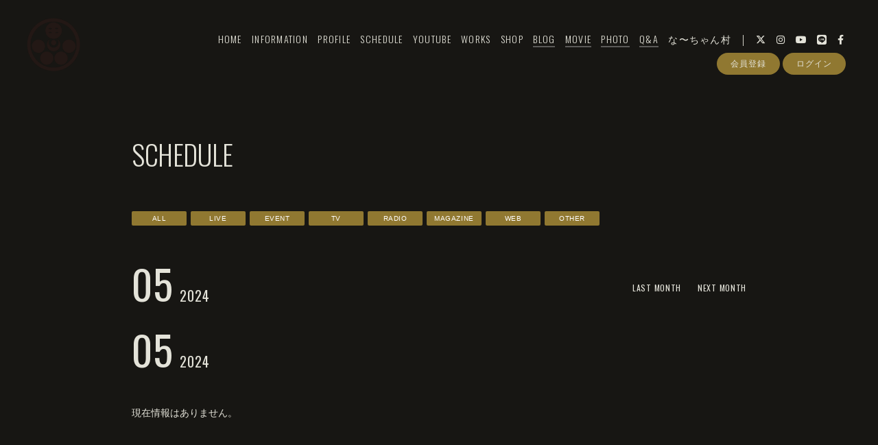

--- FILE ---
content_type: text/html; charset=UTF-8
request_url: https://kurokinagisa.com/live_information/schedule/list/?year=2024&month=05&displayNone=1&page=2
body_size: 22300
content:
<!DOCTYPE html>
<html lang="ja" xmlns:fb="http://ogp.me/ns/fb#">
<head>
<meta charset="UTF-8">
<meta name="description" content="黒木渚公式HP・オフィシャルファンクラブ「さなぎの記録」"><meta name="robots" content="index, follow">
<meta name="viewport" content="width=device-width, initial-scale=1.0, minimum-scale=1.0, maximum-scale=1.0, shrink-to-fit=no" />

<meta name="format-detection" content="telephone=no">

<meta property="og:type" content="website">
<meta property="og:site_name" content="黒木渚公式HP &amp;ファンクラブ「さなぎの記録」">
<meta property="og:title" content="黒木渚公式HP &amp;ファンクラブ「さなぎの記録」">
<meta property="og:locale" content="ja_JP">
<meta property="og:url" content="https://kurokinagisa.com">
<meta property="og:image" content="https://kurokinagisa.com/static/fcopen/contents/top_image/320/d49e85ee382ead83e08f5186e462f078.png">
<meta property="fb:app_id" content="">

<meta name="twitter:card" content="summary_large_image">
<meta name="twitter:site" content="黒木渚公式HP &amp;ファンクラブ「さなぎの記録」">
<meta name="twitter:title" content="黒木渚公式HP &amp;ファンクラブ「さなぎの記録」">
<meta name="twitter:description" content="黒木渚公式HP・オフィシャルファンクラブ「さなぎの記録」">
<meta name="twitter:url" content="https://kurokinagisa.com">
<meta name="twitter:image" content="https://kurokinagisa.com/static/fcopen/contents/top_image/320/d49e85ee382ead83e08f5186e462f078.png">

<title>SCHEDULE｜黒木渚｜黒木渚公式HP &amp;ファンクラブ「さなぎの記録」</title>
<link rel="icon" type="image/x-icon" href="https://d1rjcmiyngzjnh.cloudfront.net/prod/public/fcopen/contents/home_icon/320/bb4dd174c334dc3cc10cb6dc1f2e990a.jpeg">
<link rel="apple-touch-icon" href="https://d1rjcmiyngzjnh.cloudfront.net/prod/public/fcopen/contents/home_icon/320/bb4dd174c334dc3cc10cb6dc1f2e990a.jpeg">

<!-- ここからJS -->
<script src="/static/common/videojs/js/video.js/dist/video.min.js"></script>
<script src="https://ajax.googleapis.com/ajax/libs/jquery/2.2.4/jquery.min.js" crossorigin="anonymous"></script>
<script src="/static/original/assets/js/common.js?=202601192204"></script>

  <meta name="theme-color" content="#FFFFFF">
  <link rel="canonical" href="https://kurokinagisa.com">
  <link href="https://fonts.googleapis.com/css2?family=Roboto&display=swap" rel="stylesheet">
  <link href="/static/common/videojs/css/video-js.css?=202601192204" rel="stylesheet" />
    <link rel="stylesheet" href="/static/common/css/remixicon.css">
  <link rel="stylesheet" href="/static/common/font/fontawesome/css/all.min.css">
                  <link rel="stylesheet" href="/static/original/assets/css/service.css?=202601192204">
      
    
                  <link rel="stylesheet" href="/static/original/fanclub/css/font/type02.css?=202601192204">
            <link rel="stylesheet" href="/static/original/fanclub/css/pattern_4.css?=202601192204">
    
        

          



<style>
.block--refine,.list--schedule{opacity: 0;}
.page--schedule .section--list .block--refine label p{transition: none;}
.page--schedule.loaded .section--list .block--refine label p{transition: .3s;}
.loaded .block--refine,.loaded .list--schedule{opacity: 1;transition: .3s;}
.page--schedule .list--schedule li a{display: none;}
</style>
<script type="text/javascript">
$(document).ready(function() {
  $('.checkbox').change(function() {
    var label_for = $(this).attr('for');

    if (label_for == 'all'){
      var checked = $('#all').prop("checked");
      var target  = '.box';

    } else {
      var id = $(this).children('input').attr('id');
      var checked = $('#'+id).prop("checked");
      var target  = '.box_'+$(this).children('input').attr('id');
    }

    let beforeAllChecked = !checked && ($('.block--refine input:checked').length == ($('.block--refine input').length - 1));
    if (beforeAllChecked) {
      $('.block--refine input').prop('checked', false);
      $('.box').css('display','none');
      if (label_for != 'all') {
        $(target).css('display','block');
        $($('#'+id)).prop('checked', true);
      }
    } else {
      if (checked) {
        $(target).css('display','block');
        if (label_for == 'all') {
          $('.block--refine input').prop('checked', true);
        } else if ($('.block--refine input:checked').length == ($('.block--refine input').length - 1) && !$('#all').prop('checked')) {
          $('#all').prop('checked', true);
        }
      } else {
        $(target).css('display','none');
      }
    }
    //let sys_schedule = $('.sys-schedule');
    //sys_schedule.each(function() {
    //  if ($(this).find('.block--txt:visible').length == 0) {
    //    $(this).find('.date').css('display', 'none');
    //  } else {
    //    $(this).find('.date').css('display', 'block');
    //  }
    //})
  });
});



</script>


</head>

<body   class="page--schedule" style="" onContextmenu="return true">
<noscript>
<div class="noteBox">
<p class="note">JavaScriptが無効になっています</p>
<p>本サービスをお楽しみいただくには、JavaScript を有効にする必要があります。</p>
</div>
</noscript>

  <div class="wrap css-pattern-4 font-pattern-2">
<div class="bg"><img src="/static/common/global-image/dummy.gif" style="background-image: url('/static/fcopen/contents/top_image/320/d49e85ee382ead83e08f5186e462f078.png');"  alt="黒木渚│黒木渚公式HP &amp;ファンクラブ「さなぎの記録」"/></div>
<h1 class="logo sp"><a href="https://kurokinagisa.com">
<img src="/static/fcopen/contents/logo_image/320/a51bc0b65b14d65e128d8d3ca0a5c6af.png" alt="黒木渚公式HP &amp;ファンクラブ「さなぎの記録」" />
</a>

</h1>

<header id="header-nav" class="header">
<h1 class="logo pc"><a href="https://kurokinagisa.com">
      <img src="/static/fcopen/contents/logo_image/320/a51bc0b65b14d65e128d8d3ca0a5c6af.png" alt="黒木渚公式HP &amp;ファンクラブ「さなぎの記録」" />
  </a>
</h1>

<div class="inner">
  <div class="drawer">
      <nav class="g-nav">
      <ul class="nav nav__list--contents">
	                      <li class="g-nav--item">
              <a href="/" target="_self">HOME</a>
            </li>
                                        <li class="g-nav--item">
              <a href="/news/1" target="_self">INFORMATION</a>
            </li>
                                        <li class="g-nav--item">
              <a href="/news/2" target="_self">PROFILE</a>
            </li>
                                        <li class="g-nav--item">
              <a href="/live_information/schedule/list" target="_self">SCHEDULE</a>
            </li>
                                        <li class="g-nav--item">
              <a href="/news/4" target="_self">YOUTUBE</a>
            </li>
                                        <li class="g-nav--item">
              <a href="/discography" target="_self">WORKS</a>
            </li>
                                        <li class="g-nav--item">
              <a href="https://goods.byakuya.shop" target="_blank">SHOP</a>
            </li>
                                        <li class="g-nav--item limited">
              <a href="/blog/listall" target="_self">BLOG</a>
            </li>
                                        <li class="g-nav--item limited">
              <a href="/movie/list/1" target="_self">MOVIE</a>
            </li>
                                        <li class="g-nav--item limited">
              <a href="/photo/list/3" target="_self">PHOTO</a>
            </li>
                                        <li class="g-nav--item limited">
              <a href="/qa" target="_self">Q&amp;A</a>
            </li>
                                        <li class="g-nav--item">
              <a href="https://fanicon.net/fancommunities/2926" target="_blank">な〜ちゃん村</a>
            </li>
                                  	                                          <li class="item__first g-nav--item__sns g-nav--item__twitter"><a href="https://twitter.com/kurokinagisa" target="_blank"><i class="fab fa-twitter"></i></a></li>
                                                        <li class="g-nav--item__sns g-nav--item__instagram"><a href="https://www.instagram.com/nagisa_kuroki/" target="_blank"><i class="fab fa-instagram"></i></a></li>
                                                        <li class="g-nav--item__sns g-nav--item__youtube"><a href="https://www.youtube.com/channel/UCpp09p9Dq2K6uuRFpMG9Meg" target="_blank"><i class="fab fa-youtube"></i></a></li>
                                                        <li class="g-nav--item__sns g-nav--item__line"><a href="https://liff.line.me/1645278921-kWRPP32q/?accountId=nagisakuroki" target="_blank"><i class="fab fa-line"></i></a></li>
                                                        <li class="g-nav--item__sns g-nav--item__facebook"><a href="https://ja-jp.facebook.com/KurokiNagisa" target="_blank"><i class="fab fa-facebook-f"></i></a></li>
                              </ul>
      <ul class="nav nav__list--sns sp">
                                            <li class="item__first g-nav--item__sns g-nav--item__twitter"><a href="https://twitter.com/kurokinagisa" target="_blank"><i class="fab fa-twitter"></i></a></li>
                                                        <li class="g-nav--item__sns g-nav--item__instagram"><a href="https://www.instagram.com/nagisa_kuroki/" target="_blank"><i class="fab fa-instagram"></i></a></li>
                                                        <li class="g-nav--item__sns g-nav--item__youtube"><a href="https://www.youtube.com/channel/UCpp09p9Dq2K6uuRFpMG9Meg" target="_blank"><i class="fab fa-youtube"></i></a></li>
                                                        <li class="g-nav--item__sns g-nav--item__line"><a href="https://liff.line.me/1645278921-kWRPP32q/?accountId=nagisakuroki" target="_blank"><i class="fab fa-line"></i></a></li>
                                                        <li class="g-nav--item__sns g-nav--item__facebook"><a href="https://ja-jp.facebook.com/KurokiNagisa" target="_blank"><i class="fab fa-facebook-f"></i></a></li>
                              </ul>                        <ul class="nav nav__list--login sp">
                    <li class="g-nav--item__join"><a href="/feature/entry">会員登録</a></li>
                              <li class="g-nav--item__login"><a href="/1/login/">ログイン</a></li>
                                                        <li class="item__first g-nav--item__sns g-nav--item__twitter"><a href="https://twitter.com/kurokinagisa" target="_blank"><i class="fab fa-twitter"></i></a></li>
                                                        <li class="g-nav--item__sns g-nav--item__instagram"><a href="https://www.instagram.com/nagisa_kuroki/" target="_blank"><i class="fab fa-instagram"></i></a></li>
                                                        <li class="g-nav--item__sns g-nav--item__youtube"><a href="https://www.youtube.com/channel/UCpp09p9Dq2K6uuRFpMG9Meg" target="_blank"><i class="fab fa-youtube"></i></a></li>
                                                        <li class="g-nav--item__sns g-nav--item__line"><a href="https://liff.line.me/1645278921-kWRPP32q/?accountId=nagisakuroki" target="_blank"><i class="fab fa-line"></i></a></li>
                                                        <li class="g-nav--item__sns g-nav--item__facebook"><a href="https://ja-jp.facebook.com/KurokiNagisa" target="_blank"><i class="fab fa-facebook-f"></i></a></li>
                                  </ul>              

    </nav>
      <div class="block--login pc">
    	<ul class="nav nav__list--login">
          	<li class="g-nav--item__join"><a href="/feature/entry">会員登録</a></li>
                	<li class="g-nav--item__login"><a href="/1/login/">ログイン</a></li>
          	</ul>    </div>
    </div><!-- / drawer -->
</div><!-- / inner -->
</header>

<div class="drawer__btn">
<span class="drawer__btn--item top">&nbsp;</span>
<span class="drawer__btn--item btm">&nbsp;</span>
</div>
<main class="container">


<section class="section--list">
<p class="section-tit">SCHEDULE</p>

<div class="block--refine">
  <ul>
    <li>
      <label for="all" class="checkbox">
      <input type="checkbox" name="all" value="all" id="all" checked="checked"/>
      <p>ALL</p></label>
    </li>
                  <li>
          <label for="live_2" class="checkbox">
          <input type="checkbox" name="live" value="live_2" id="live_2" class="live-checkbox" checked="checked"/>
          <p>LIVE</p></label>
        </li>
              <li>
          <label for="live_3" class="checkbox">
          <input type="checkbox" name="live" value="live_3" id="live_3" class="live-checkbox" checked="checked"/>
          <p>EVENT</p></label>
        </li>
                            <li>
          <label for="info_7" class="checkbox">
          <input type="checkbox" name="info" value="info_7" id="info_7"  class="info-checkbox" checked="checked"/>
          <p>TV</p></label>
        </li>
              <li>
          <label for="info_8" class="checkbox">
          <input type="checkbox" name="info" value="info_8" id="info_8"  class="info-checkbox" checked="checked"/>
          <p>RADIO</p></label>
        </li>
              <li>
          <label for="info_9" class="checkbox">
          <input type="checkbox" name="info" value="info_9" id="info_9"  class="info-checkbox" checked="checked"/>
          <p>MAGAZINE</p></label>
        </li>
              <li>
          <label for="info_10" class="checkbox">
          <input type="checkbox" name="info" value="info_10" id="info_10"  class="info-checkbox" checked="checked"/>
          <p>WEB</p></label>
        </li>
              <li>
          <label for="info_11" class="checkbox">
          <input type="checkbox" name="info" value="info_11" id="info_11"  class="info-checkbox" checked="checked"/>
          <p>OTHER</p></label>
        </li>
            </ul>
</div><!-- /.block--refine -->

<div class="block--month clearfix">
  <p class="tit">05<span>2024</span></p>
  <ul>
    <li class="prev"><a href="/live_information/schedule/list/?year=2024&amp;month=04">LAST MONTH</a></li>
          <li class="next"><a href="/live_information/schedule/list/?year=2024&amp;month=06">NEXT MONTH</a></li>
      </ul>
</div><!-- /.block--month -->



<ul class="list--info list--schedule">
      <div class="block--month clearfix">
      <p class="tit">05<span>2024</span></p>
    </div><!-- /.block--month -->
        <li class="no-data">現在情報はありません。</li>
  </ul><!-- /.list--info list--schedule -->

  <div id="next">
    <a href="/live_information/schedule/list/?year=2024&amp;month=06&amp;displayNone=1&amp;page=3"></a>
    <div class="icon--loader">
      <div class="arrow-2">
        <span></span>
      </div>
      <div class="arrow-1"></div>
    </div>
  </div><!-- /next -->

<script src="/static/common/js/jquery.autopager-1.0.0.min.js" crossorigin="anonymous"></script>
<script>
$(function(){
  $(document).ready(function() {
  	$.autopager({
  		link: '#next a',
  		content: '.list--schedule',
  		autoLoad: true,
  		start: function(current, next) {
        const scroll_y = $("body").get(0).scrollHeight;
        $(window).scroll(function(){
          window_ht = $(window).height();
          //スクロール量を取得
          const scroll_p = $(window).scrollTop();
          const scroll = scroll_p + window_ht;
          if(scroll_y < scroll){
            //一番下までスクロールされた場合は「Loading...」が永遠と読み込まれるため表示させない
            $('.icon--loader').css('display', 'none');
          } else {
            //「Loading...」表示
             $('.icon--loader').css('display', 'block');
          }
        });
  		},
  		load: function(current, next){
        if ($('#all').prop("checked") === true){
          var checked = $('#all').prop("checked");
          var target  = '.box';
        } else {
          $('input[name=live]:checked').each(function(){
            var id = $(this).val();
            if ($('#' + id).prop("checked") === true){
              $('.box_' + id).css('display', 'block');
            } else {
              $('.box_' + id).css('display', 'none');
            }
          });
          $('input[name=info]:checked').each(function(){
            var id = $(this).val();
            if ($('#' + id).prop("checked") === true){
              $('.box_' + id).css('display', 'block');
            } else {
              $('.box_' + id).css('display', 'none');
            }
          });
        }
        let beforeAllChecked = !checked && ($('.block--refine input:checked').length == ($('.block--refine input').length - 1));
        if (beforeAllChecked) {
          $('.block--refine input').prop('checked', false);
          $('.box').css('display','none');
          if ($('#all').prop("checked") !== false) {
            $(target).css('display','block');
            $($('#'+id)).prop('checked', true);
          }
        } else {
          if (checked) {
            $(target).css('display','block');
            if ($('#all').prop("checked") === true) {
              $('.block--refine input').prop('checked', true);
            } else if ($('.block--refine input:checked').length == ($('.block--refine input').length - 1) && !$('#all').prop('checked')) {
              $('#all').prop('checked', true);
            }
          } else {
            $(target).css('display','none');
          }
        }
        $('.icon--loader').css('display', 'none');
  		}
  	});

  });
});
</script>
<script>
$(function(){
	var param = location.search,prev = $('.block--month ul .prev a'),next = $('.block--month ul .next a');
  if ( param.indexOf('media') > -1){
    prev.attr("href",prev.attr('href')+'&media');
    next.attr("href",next.attr('href')+'&media');
    $('.block--refine #all,.block--refine [id^="live_"]').prop('checked', false);
    $('[class^="box box_info"]').css('display','block');
	}else if( param.indexOf('live') > -1){
    prev.attr("href",prev.attr('href')+'&live');
    next.attr("href",next.attr('href')+'&live');
    $('.block--refine #all,.block--refine [id^="info_"]').prop('checked', false);
    $('[class^="box box_live"]').css('display','block');
	}else{
    $('.page--schedule .list--schedule li a').css('display','block');
  }
});
</script>
  </main><!-- container -->
<!-- ====== footer ====== -->
<footer class="footer">
<div class="bg"><img src="/static/common/global-image/dummy.gif" style="background-image: url('/static/fcopen/contents/top_image/320/d49e85ee382ead83e08f5186e462f078.png');"  alt="黒木渚│黒木渚公式HP &amp;ファンクラブ「さなぎの記録」"/></div>

<div class="footer__inner">
<ul class="nav nav__list--sns">
                                    <li class="item__first g-nav--item__sns g-nav--item__twitter"><a href="https://twitter.com/kurokinagisa" target="_blank"><i class="fab fa-twitter"></i></a></li>
                                                        <li class="g-nav--item__sns g-nav--item__instagram"><a href="https://www.instagram.com/nagisa_kuroki/" target="_blank"><i class="fab fa-instagram"></i></a></li>
                                                        <li class="g-nav--item__sns g-nav--item__youtube"><a href="https://www.youtube.com/channel/UCpp09p9Dq2K6uuRFpMG9Meg" target="_blank"><i class="fab fa-youtube"></i></a></li>
                                                        <li class="g-nav--item__sns g-nav--item__line"><a href="https://liff.line.me/1645278921-kWRPP32q/?accountId=nagisakuroki" target="_blank"><i class="fab fa-line"></i></a></li>
                                                        <li class="g-nav--item__sns g-nav--item__facebook"><a href="https://ja-jp.facebook.com/KurokiNagisa" target="_blank"><i class="fab fa-facebook-f"></i></a></li>
                        </ul>
<nav class="nav">
<p class="list-tit">SUPPORT</p>
<ul class="list--support">
    <li class="list__item"><a href="/feature/privacy">プライバシーポリシー</a></li>
  <li class="list__item"><a href="/feature/terms">会員規約</a></li>
  <li class="list__item"><a href="
                https://fanpla.jp/feature/deals      ">特定商取引法に関する表記</a></li>
    <li class="list__item"><a href="
                /feature/deals_payment    ">支払時期&nbsp;/&nbsp;解約方法について</a></li>
    <li class="list__item"><a href="
                /feature/device
      ">推奨環境</a></li>
  <li class="list__item"><a href="/faq">ヘルプ&nbsp;/&nbsp;お問い合わせ</a></li>
                                <li class="list__item"><a href="/feature/entry">会員登録</a></li>
                          <li class="list__item"><a href="/1/login/">ログイン</a></li>
                    </ul>
</nav>
</div>
<p class="copyright">
    <small>&copy;&nbsp;黒木渚&nbsp;,&nbsp;<a href="https://fanpla.jp/feature/fanplakit" target="_blank">Fan+Kit</a>
    <br><em>Powered by Fanplus.inc</em>
</small>
</p>
</footer>
<svg class="svg-symbol" version="1.1" xmlns="http://www.w3.org/2000/svg" xmlns:xlink="http://www.w3.org/1999/xlink">
<symbol id="ico--play" viewBox="0 0 14.528 17.975">
<polygon points="0.375 17.302 0.375 0.673 13.816 8.987 0.375 17.302"/>
</symbol>
</svg>

<svg class="svg-symbol" xmlns="http://www.w3.org/2000/svg">
<symbol id="ico--stream" viewBox="0 0 20.15 19.12">
<path d="M20.29,4.21a13.8,13.8,0,0,0-19.51,0L.7,4.29A.94.94,0,0,0,.75,5.66a.92.92,0,0,0,.68.27,1,1,0,0,0,.76-.31,11.82,11.82,0,0,1,16.69,0,1,1,0,1,0,1.41-1.41Z" transform="translate(-0.43 -0.17)"/>
<path d="M18.62,7.28a11.57,11.57,0,0,0-16.34.18,1,1,0,0,0,0,1.41,1,1,0,0,0,1.42,0,9.55,9.55,0,0,1,13.51-.15l.07.08a1,1,0,0,0,1.43-1.41Z" transform="translate(-0.43 -0.17)"/>
<path d="M17.05,10.6A9.17,9.17,0,0,0,10.41,8a9.24,9.24,0,0,0-6.56,2.82,1,1,0,0,0,0,1.41,1,1,0,0,0,1.41,0A7.28,7.28,0,0,1,10.44,10a7.36,7.36,0,0,1,5.27,2.14,1,1,0,0,0,1.44-1.39Z" transform="translate(-0.43 -0.17)"/>
<circle cx="9.93" cy="15.58" r="3.54"/></svg>
</symbol>
</svg>
</div><!-- /.wrap -->



</body>
</html>


--- FILE ---
content_type: text/css
request_url: https://kurokinagisa.com/static/original/fanclub/css/pattern_4.css?=202601192204
body_size: 13451
content:
/* base color */
body,
footer,
#next .arrow-2,
body:not(.page--home) .wrap{
  background: #171613;
}
.page--home .block--content-wrap{
  background: rgb(35 33 29 / 80%);
}


/* background color */
.page--home .section--hero-img .block--login .g-nav--item__login::before{
  background: #171613;
}
.block__answer,
textarea,
input[type="text"],
input[type="tel"],
input[type="email"],
input[type="password"],
input[type="number"]
{ background: #e4e3d9; }
input[readonly="readonly"],
.block--category li a::after,
.limited .section-tit::after,
.list--schedule .block--date > [class^="block--date"] .block--date__month::after,
.page--home footer .list-tit::before,
.page--home footer .list-tit::after,
.block--pager li::before
{ background: #6c6c6c; }
.page--schedule .section--list .block--refine li input[type="checkbox"]:not(:checked) + p
{ background: rgba(200, 200, 200, 0.5); }
.tit .limited::after,
.btn .btn--main,
.page--home .section--video .slick-dots li button:before,
.block--login .nav__list--login li a,
.limited .section-tit::after,
.page--schedule .section--list .block--refine label p,
.page--feature .page--introduction .block--service .block--service__contents li .inner span,
.page--faq .block--faq-detail span.icon--a,
.page--blog .wrap--action .reply-form .btn .btn--main,
.page--movie .wrap--action .reply-form .btn .btn--main
{ background: #907831;}
.block__question
{ background: rgba(255, 255, 255, 0.1);}
.page--blog .block--comment .list--comment li form input,
.page--blog .block--comment .list--comment li.comment--member .comment--bg,
.page--blog .block--comment .list--comment li .replies li.comment--member,
.page--movie .block--comment .list--comment li form input,
.page--movie .block--comment .list--comment li.comment--member .comment--bg,
.page--movie .block--comment .list--comment li .replies li.comment--member,
.page--movie .wrap--action .reply-form .btn .btn--main
{ background: #4f4f4f;}

input:-webkit-autofill, input:-webkit-autofill:hover, input:-webkit-autofill:focus, input:-webkit-autofill:active {
    -webkit-box-shadow: 0 0 0 30px #e4e3d9 inset !important;
}

.page--blog .block--comment .list--comment li.comment--member .comment--bg .btn-delete input,
.page--blog .block--comment .list--comment li .comment-replies .replies li.comment--member .btn-delete input,
.page--movie .block--comment .list--comment li.comment--member .comment--bg .btn-delete input,
.page--movie .block--comment .list--comment li .comment-replies .replies li.comment--member .btn-delete input{
background: #e4e3d9;
color:#4F4F4F;
}


/* text color */
body,a,
.page--home .block--content-wrap,
.page--home .block--contents a,
.copyright,
.page--movie .section--detail .btn .btn--sub,
.page--faq .section--detail .block--contact a,
.page--home .section--hero-img .block--login nav a,
.page--home footer .list-tit,
.list--support .list__item a,
.tit .limited::after,
.btn .btn--main,
.block--login .nav__list--login li a,
.limited .section-tit::after,
.page--feature .page--introduction .block--service .block--service__contents li .inner span,
.page--faq .block--faq-detail span.icon--a,
.form__select select,
.page--blog .wrap--action .reply-form .btn .btn--main,
.page--movie .wrap--action .reply-form .btn .btn--main,
.btn-delete input
{ color: #e4e3d9; }
.block__answer
{ color: #222; }
footer,
.btn .btn--sub,
.block__answer,
.page--home .section--hero-img .block--login nav li a,
.list__item.new .tit::after,
.page--schedule .list--schedule li .block--txt.new .tit::after,
.page--qa .tit--q span:first-letter,
.page--qa .tit--a:first-letter
{ color: #9c8233; }
.page--blog .block--comment .list--comment li.comment--member .user:after,
.page--movie .block--comment .list--comment li.comment--member .user:after
{ color: #907831;}
#form__search .searchBox input[type=submit] {
	color: #222;
}


/* svg color */
.body--app section.section--detail.page--fcmenu .list--fcmenu span svg,
.lineIco a svg { fill:#e4e3d9; }
.ico--play{ stroke: #e4e3d9; }
.page--feature .block--service__contents li .inner span svg { fill: #171613; }


/* border color */
.slick-prev::after, .slick-next::after,
.block--pager .pager__item--newer a::after,
.block--pager .pager__item--newer span::after,
.block--pager .pager__item--older a::after,
.block--pager .pager__item--older span::after,
.page--faq .block--faq-detail,
.page--faq .block--faq-detail span.icon--q,
.form__select select,
.form__select select:focus,
.form__select::after,
.form__checkbox label p::before {
	border-color: #e4e3d9;
}
.list--faq li,
.header .drawer .nav__list--login,
.header .g-nav .nav .g-nav--item__list--sub_category,
.page--blog .block--comment .list--comment li,
.page--movie .block--comment .list--comment li {
	border-color:rgb(255 255 255 / 0.1);
}
.btn .btn--sub {
	border-color: #907831;
}

/* form parts style */
.form__select select {
	background-color: #171613;
}
.form__radio :checked ~ p::before {
	border-color: #e4e3d9;
}

.page--blog .block--comment .list--comment li .comment-replies .replies li:first-child:before,
.page--blog .block--comment .list--comment li .comment-replies .replies li:after,
.page--movie .block--comment .list--comment li .comment-replies .replies li:first-child:before,
.page--movie .block--comment .list--comment li .comment-replies .replies li:after {
	background: rgba(255,255,255,0.1);
}

.bg::before {
	opacity: .7;
}
footer small a {
	text-decoration: underline;
}
body:not(.page--home) footer .copyright {
	opacity: .9;
}
footer .copyright small em {
	opacity: .7;
}

/* ==============================
page--ticket pat：4
============================== */
.page--ticket .list--select li a {
	background-color: #e4e3d9;
	color: #171613;
}
.page--ticket .section--list .list--ticket li a {
	background-color: #333333;
}
.page--ticket .section--list .list--ticket li a .tit {
	border-color: #5a5a5a;
}
.page--ticket .section--list .list--ticket .sales_status span {
	background-color: #bd3636;
	color: #ffffff;
}
.page--ticket .section--list .list--ticket .sales_status span.sales_end {
	border: solid 1px #ffffff;
	background: none;
	color: #ffffff;
}
.page--ticket .section--list .list--ticket .sales_status span.sales_soldout {
	background-color: #ffffff;
	color: #171613;
}
.page--ticket .section--detail .block--info {
	background-color: #333333;
}
.page--ticket .section--detail .block--info dl {
	border-color: #5a5a5a;
}
.page--ticket .section--detail .notice {
	background-color: #ffffff;
	color: #171613;
}
.page--ticket .section--detail .notice.nonactive {
	background-color: #818181;
	color: #171613;
}
.page--ticket .section--detail .txt-main.strong {
	color: #bd3636;
}
.page--ticket .section--detail .block--error {
	color: #bd3636;
}
.page--ticket .section--detail .block--form .tit {
	color: #2db2e2;
}
.page--ticket .section--detail .block--form dd input[type="checkbox"]:checked + label {
	border-color: #2db2e2;
}
.page--ticket .section--detail .ticket_used_list .tit {
	border-color: #bd3636;
	color: #bd3636;
}
.page--ticket .section--detail .ticket_used_list .used_ticket {
	border-color: #bd3636;
	color: #111111;
}
.page--ticket .section--detail .form--select {
	background: rgba(255,255,255,.9);
	color: #111111;
}
.page--ticket .section--detail .form--select select {
	background-color: #ffffff;
	color: #111111;
}
.page--ticket .section--detail .ticket_use_select button:enabled {
	border: solid 1px #111111;
}
.page--ticket .section--detail input[type="checkbox"] + label {
	color: #2db2e2;
}
.page--ticket .section--detail input[type="checkbox"] + label:before {
	border-color: #2db2e2;
}
.page--ticket .section--detail input[type="checkbox"]:checked + label:before {
	border-color: #bd3636;
	border-top-color: transparent;
	border-left-color: transparent;
}
.page--ticket .section--detail .form-error {
	color: #bd3636;
}
.page--ticket .section--detail .block--alert .inner dt {
	color: #111111;
}
.page--ticket .spinner {
	border: solid 4px #907831;
	border-top: solid 4px #ffffff;
}
/* ==============================
page--chat-community pat：4
============================== */

.page--chat-community .section-detail__inner {
	background: rgba(255, 255, 255, 0.1);
}

.page--chat-community .block--title {
	background: #23221D;
}
.page--chat-community #ui-datepicker-div,
.page--chat-community .block--comment .list--comment li .icon,
.page--chat-community .block--cmnty_serch .cmnty_serch .datepicker,
.page--chat-community .block--comment .list--comment li .delete input,
.page--chat-community .form--inptarea textarea,
.page--chat-community .wrap--action.list--head .form--post .input_close::before,
.page--chat-community .wrap--action.list--head .form--post .input_close::after,
.page--chat-community .form--inptarea .input_close::before,
.page--chat-community .form--inptarea .input_close::after,
.page--chat-community #comment_confirm_modal,
.page--chat-community .comment_reply_confirm_modal {
	background: #F8F8F6;
}
.page--chat-community .block--comment .list--comment li .txt {
	background: #171613;
}
.page--chat-community .block--comment .list--comment li .parent.txt {
	background: #23221D;
}
.page--chat-community .form--inptarea,
.page--chat-community .form--inptarea .input_close {
	background: #4A4844;
}
.page--chat-community #ui-datepicker-div .ui-datepicker-calendar tbody tr td .ui-state-active::before,
.page--chat-community #ui-datepicker-div .ui-datepicker-buttonpane button,
.page--chat-community .wrap--action.list--head #comment_popup,
.page--chat-community .wrap--action.list--head .form--post .form--inptarea,
.page--chat-community .wrap--action.list--head .form--post .input_close {
	background: #907831;
}
.page--chat-community .block--comment .list--comment li.comment--member .comment_txt .txt {
	background: #e4e3d9;
}
.page--chat-community .block--comment .list--comment li.comment--member .comment_txt .parent.txt {
	background: #EEEDE7;
}
.page--chat-community #comment_modal_close::after,
.page--chat-community #comment_modal_close::before,
.page--chat-community .comment_reply_modal_close::after,
.page--chat-community .comment_reply_modal_close::before {
	background: #61605b;
}
.page--chat-community .block--cmnty_serch .cmnty_serch .datepicker {
	color: #61605b;
}
.page--chat-community #ui-datepicker-div,
.page--chat-community #ui-datepicker-div a,
.page--chat-community #comment_confirm_modal,
.page--chat-community .comment_reply_confirm_modal,
.page--chat-community .block--comment .list--comment li .delete input,
.page--chat-community .block--cmnty_serch .cmnty_serch i,
.page--chat-community .block--comment .list--comment li.comment--member .comment_txt .txt {
	color: #171613;
}
.page--chat-community #ui-datepicker-div .ui-datepicker-calendar tbody tr td .ui-state-active,
.page--chat-community #ui-datepicker-div .ui-datepicker-buttonpane button,
.page--chat-community .comment_reply_confirm_popup i,
.page--chat-community .wrap--action.list--head #comment_popup,
.page--chat-community .wrap--action.list--head .form--post .form--inptarea i {
	color: #F8F8F6;
}
.page--chat-community .block--comment .list--comment li .wrap--action .icon--like i.clicked {
	color: #CB4042;
}
.page--chat-community .block--title {
	border-color: rgba(0, 0, 0, 0.1);
}
.page--chat-community #ui-datepicker-div .ui-datepicker-calendar tbody tr td .ui-state-highlight::before {
	border-color: #907831;
}
.page--chat-community .block--comment .list--comment li .parent.txt {
	border-color: #302E28;
}
.page--chat-community .block--comment .list--comment li.comment--member .comment_txt .parent.txt {
	border-color: #F8F8F6;
}
.page--chat-community .block--comment .list--comment li .txt::before {
	border-color: transparent;
	border-left: 18px solid #171613;
}
.page--chat-community .block--comment .list--comment li .parent.txt::before {
	border-left: 18px solid #23221D;
}
.page--chat-community .block--comment .list--comment li.comment--member .comment_txt .txt::before {
	border-left: 18px solid #E4E3D9;
}
.page--chat-community .block--comment .list--comment li.comment--member .comment_txt .parent.txt::before {
	border-left: 18px solid #EEEDE7;
}
.page--chat-community .block--comment .list--comment li .icon svg {
	fill: #171613;
}
.page--chat-community #ui-datepicker-div,
.page--chat-community .form--inptarea,
.page--chat-community #comment_confirm_modal,
.page--chat-community .comment_reply_confirm_modal  {
	-webkit-box-shadow: 0 15px 60px -20px rgb(0 0 0 / 70%);
			box-shadow: 0 35px 60px -20px rgb(0 0 0 / 70%);
}
.page--chat-community .form--inptarea .input_close,
.page--chat-community .wrap--action.list--head #comment_popup {
	-webkit-box-shadow: 0 5px 20px -4px rgb(0 0 0 / 70%);
			box-shadow: 0 5px 20px -4px rgb(0 0 0 / 70%);
}
/* fc menu */
.body--app section.section--detail.page--fcmenu .list--fcmenu li{
	background: #22211f;
}


/* pc */
@media screen and (min-width: 961px){
  .page--home footer .nav__list--sns li a,
  .page--home .list--support .list__item a{
    color: #e4e3d9;
  }
	.page--home .header{
    background: linear-gradient(0deg, rgba(255,255,255,0) 20%, #00000059 100%);
	}
  footer .nav__list--sns li a,
  .header .drawer .nav li a{ color: #e4e3d9; }
	/* border background color */
	.window-scroll .header {
		background: #252525;
		box-shadow: 0 0 10px 4px #00000021;
	}
}
/* sp */
@media screen and (max-width: 960px) and (min-width: 1px){
  .header .drawer{ background: #171613; }
  .header .drawer__btn span{ background: #e4e3d9; }
  .drawer-visible .header .drawer__btn span{ background: #e4e3d9; }
  .list--support .list__item a,
  .header .drawer .nav li a{ color: #9c8233;}
}
